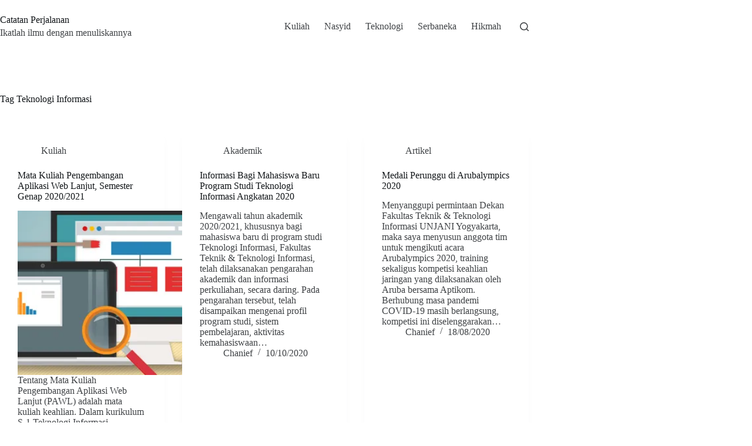

--- FILE ---
content_type: text/html; charset=UTF-8
request_url: https://www.chanief.com/tag/teknologi-informasi/
body_size: 13040
content:
<!doctype html>
<html lang="en-US">
<head>
	
	<meta charset="UTF-8">
	<meta name="viewport" content="width=device-width, initial-scale=1, maximum-scale=5, viewport-fit=cover">
	<link rel="profile" href="https://gmpg.org/xfn/11">

	<title>Teknologi Informasi &#8211; Catatan Perjalanan</title>
<meta name='robots' content='max-image-preview:large' />
<meta name="dlm-version" content="5.1.6"><link rel='dns-prefetch' href='//www.googletagmanager.com' />
<link rel='dns-prefetch' href='//stats.wp.com' />
<link rel='dns-prefetch' href='//v0.wordpress.com' />
<link rel='preconnect' href='//i0.wp.com' />
<link rel='preconnect' href='//c0.wp.com' />
<link rel="alternate" type="application/rss+xml" title="Catatan Perjalanan &raquo; Feed" href="https://www.chanief.com/feed/" />
<link rel="alternate" type="application/rss+xml" title="Catatan Perjalanan &raquo; Comments Feed" href="https://www.chanief.com/comments/feed/" />
<link rel="alternate" type="application/rss+xml" title="Catatan Perjalanan &raquo; Teknologi Informasi Tag Feed" href="https://www.chanief.com/tag/teknologi-informasi/feed/" />
<style id='wp-img-auto-sizes-contain-inline-css'>
img:is([sizes=auto i],[sizes^="auto," i]){contain-intrinsic-size:3000px 1500px}
/*# sourceURL=wp-img-auto-sizes-contain-inline-css */
</style>
<link rel='stylesheet' id='blocksy-dynamic-global-css' href='https://www.chanief.com/wp-content/uploads/blocksy/css/global.css?ver=40087' media='all' />
<link rel='stylesheet' id='wp-block-library-css' href='https://c0.wp.com/c/6.9/wp-includes/css/dist/block-library/style.min.css' media='all' />
<link rel='stylesheet' id='mediaelement-css' href='https://c0.wp.com/c/6.9/wp-includes/js/mediaelement/mediaelementplayer-legacy.min.css' media='all' />
<link rel='stylesheet' id='wp-mediaelement-css' href='https://c0.wp.com/c/6.9/wp-includes/js/mediaelement/wp-mediaelement.min.css' media='all' />
<style id='jetpack-sharing-buttons-style-inline-css'>
.jetpack-sharing-buttons__services-list{display:flex;flex-direction:row;flex-wrap:wrap;gap:0;list-style-type:none;margin:5px;padding:0}.jetpack-sharing-buttons__services-list.has-small-icon-size{font-size:12px}.jetpack-sharing-buttons__services-list.has-normal-icon-size{font-size:16px}.jetpack-sharing-buttons__services-list.has-large-icon-size{font-size:24px}.jetpack-sharing-buttons__services-list.has-huge-icon-size{font-size:36px}@media print{.jetpack-sharing-buttons__services-list{display:none!important}}.editor-styles-wrapper .wp-block-jetpack-sharing-buttons{gap:0;padding-inline-start:0}ul.jetpack-sharing-buttons__services-list.has-background{padding:1.25em 2.375em}
/*# sourceURL=https://www.chanief.com/wp-content/plugins/jetpack/_inc/blocks/sharing-buttons/view.css */
</style>
<style id='global-styles-inline-css'>
:root{--wp--preset--aspect-ratio--square: 1;--wp--preset--aspect-ratio--4-3: 4/3;--wp--preset--aspect-ratio--3-4: 3/4;--wp--preset--aspect-ratio--3-2: 3/2;--wp--preset--aspect-ratio--2-3: 2/3;--wp--preset--aspect-ratio--16-9: 16/9;--wp--preset--aspect-ratio--9-16: 9/16;--wp--preset--color--black: #000000;--wp--preset--color--cyan-bluish-gray: #abb8c3;--wp--preset--color--white: #ffffff;--wp--preset--color--pale-pink: #f78da7;--wp--preset--color--vivid-red: #cf2e2e;--wp--preset--color--luminous-vivid-orange: #ff6900;--wp--preset--color--luminous-vivid-amber: #fcb900;--wp--preset--color--light-green-cyan: #7bdcb5;--wp--preset--color--vivid-green-cyan: #00d084;--wp--preset--color--pale-cyan-blue: #8ed1fc;--wp--preset--color--vivid-cyan-blue: #0693e3;--wp--preset--color--vivid-purple: #9b51e0;--wp--preset--color--palette-color-1: var(--theme-palette-color-1, #a8977b);--wp--preset--color--palette-color-2: var(--theme-palette-color-2, #7f715c);--wp--preset--color--palette-color-3: var(--theme-palette-color-3, #3f4245);--wp--preset--color--palette-color-4: var(--theme-palette-color-4, #111518);--wp--preset--color--palette-color-5: var(--theme-palette-color-5, #eaeaec);--wp--preset--color--palette-color-6: var(--theme-palette-color-6, #f4f4f5);--wp--preset--color--palette-color-7: var(--theme-palette-color-7, #ffffff);--wp--preset--color--palette-color-8: var(--theme-palette-color-8, #ffffff);--wp--preset--gradient--vivid-cyan-blue-to-vivid-purple: linear-gradient(135deg,rgb(6,147,227) 0%,rgb(155,81,224) 100%);--wp--preset--gradient--light-green-cyan-to-vivid-green-cyan: linear-gradient(135deg,rgb(122,220,180) 0%,rgb(0,208,130) 100%);--wp--preset--gradient--luminous-vivid-amber-to-luminous-vivid-orange: linear-gradient(135deg,rgb(252,185,0) 0%,rgb(255,105,0) 100%);--wp--preset--gradient--luminous-vivid-orange-to-vivid-red: linear-gradient(135deg,rgb(255,105,0) 0%,rgb(207,46,46) 100%);--wp--preset--gradient--very-light-gray-to-cyan-bluish-gray: linear-gradient(135deg,rgb(238,238,238) 0%,rgb(169,184,195) 100%);--wp--preset--gradient--cool-to-warm-spectrum: linear-gradient(135deg,rgb(74,234,220) 0%,rgb(151,120,209) 20%,rgb(207,42,186) 40%,rgb(238,44,130) 60%,rgb(251,105,98) 80%,rgb(254,248,76) 100%);--wp--preset--gradient--blush-light-purple: linear-gradient(135deg,rgb(255,206,236) 0%,rgb(152,150,240) 100%);--wp--preset--gradient--blush-bordeaux: linear-gradient(135deg,rgb(254,205,165) 0%,rgb(254,45,45) 50%,rgb(107,0,62) 100%);--wp--preset--gradient--luminous-dusk: linear-gradient(135deg,rgb(255,203,112) 0%,rgb(199,81,192) 50%,rgb(65,88,208) 100%);--wp--preset--gradient--pale-ocean: linear-gradient(135deg,rgb(255,245,203) 0%,rgb(182,227,212) 50%,rgb(51,167,181) 100%);--wp--preset--gradient--electric-grass: linear-gradient(135deg,rgb(202,248,128) 0%,rgb(113,206,126) 100%);--wp--preset--gradient--midnight: linear-gradient(135deg,rgb(2,3,129) 0%,rgb(40,116,252) 100%);--wp--preset--gradient--juicy-peach: linear-gradient(to right, #ffecd2 0%, #fcb69f 100%);--wp--preset--gradient--young-passion: linear-gradient(to right, #ff8177 0%, #ff867a 0%, #ff8c7f 21%, #f99185 52%, #cf556c 78%, #b12a5b 100%);--wp--preset--gradient--true-sunset: linear-gradient(to right, #fa709a 0%, #fee140 100%);--wp--preset--gradient--morpheus-den: linear-gradient(to top, #30cfd0 0%, #330867 100%);--wp--preset--gradient--plum-plate: linear-gradient(135deg, #667eea 0%, #764ba2 100%);--wp--preset--gradient--aqua-splash: linear-gradient(15deg, #13547a 0%, #80d0c7 100%);--wp--preset--gradient--love-kiss: linear-gradient(to top, #ff0844 0%, #ffb199 100%);--wp--preset--gradient--new-retrowave: linear-gradient(to top, #3b41c5 0%, #a981bb 49%, #ffc8a9 100%);--wp--preset--gradient--plum-bath: linear-gradient(to top, #cc208e 0%, #6713d2 100%);--wp--preset--gradient--high-flight: linear-gradient(to right, #0acffe 0%, #495aff 100%);--wp--preset--gradient--teen-party: linear-gradient(-225deg, #FF057C 0%, #8D0B93 50%, #321575 100%);--wp--preset--gradient--fabled-sunset: linear-gradient(-225deg, #231557 0%, #44107A 29%, #FF1361 67%, #FFF800 100%);--wp--preset--gradient--arielle-smile: radial-gradient(circle 248px at center, #16d9e3 0%, #30c7ec 47%, #46aef7 100%);--wp--preset--gradient--itmeo-branding: linear-gradient(180deg, #2af598 0%, #009efd 100%);--wp--preset--gradient--deep-blue: linear-gradient(to right, #6a11cb 0%, #2575fc 100%);--wp--preset--gradient--strong-bliss: linear-gradient(to right, #f78ca0 0%, #f9748f 19%, #fd868c 60%, #fe9a8b 100%);--wp--preset--gradient--sweet-period: linear-gradient(to top, #3f51b1 0%, #5a55ae 13%, #7b5fac 25%, #8f6aae 38%, #a86aa4 50%, #cc6b8e 62%, #f18271 75%, #f3a469 87%, #f7c978 100%);--wp--preset--gradient--purple-division: linear-gradient(to top, #7028e4 0%, #e5b2ca 100%);--wp--preset--gradient--cold-evening: linear-gradient(to top, #0c3483 0%, #a2b6df 100%, #6b8cce 100%, #a2b6df 100%);--wp--preset--gradient--mountain-rock: linear-gradient(to right, #868f96 0%, #596164 100%);--wp--preset--gradient--desert-hump: linear-gradient(to top, #c79081 0%, #dfa579 100%);--wp--preset--gradient--ethernal-constance: linear-gradient(to top, #09203f 0%, #537895 100%);--wp--preset--gradient--happy-memories: linear-gradient(-60deg, #ff5858 0%, #f09819 100%);--wp--preset--gradient--grown-early: linear-gradient(to top, #0ba360 0%, #3cba92 100%);--wp--preset--gradient--morning-salad: linear-gradient(-225deg, #B7F8DB 0%, #50A7C2 100%);--wp--preset--gradient--night-call: linear-gradient(-225deg, #AC32E4 0%, #7918F2 48%, #4801FF 100%);--wp--preset--gradient--mind-crawl: linear-gradient(-225deg, #473B7B 0%, #3584A7 51%, #30D2BE 100%);--wp--preset--gradient--angel-care: linear-gradient(-225deg, #FFE29F 0%, #FFA99F 48%, #FF719A 100%);--wp--preset--gradient--juicy-cake: linear-gradient(to top, #e14fad 0%, #f9d423 100%);--wp--preset--gradient--rich-metal: linear-gradient(to right, #d7d2cc 0%, #304352 100%);--wp--preset--gradient--mole-hall: linear-gradient(-20deg, #616161 0%, #9bc5c3 100%);--wp--preset--gradient--cloudy-knoxville: linear-gradient(120deg, #fdfbfb 0%, #ebedee 100%);--wp--preset--gradient--soft-grass: linear-gradient(to top, #c1dfc4 0%, #deecdd 100%);--wp--preset--gradient--saint-petersburg: linear-gradient(135deg, #f5f7fa 0%, #c3cfe2 100%);--wp--preset--gradient--everlasting-sky: linear-gradient(135deg, #fdfcfb 0%, #e2d1c3 100%);--wp--preset--gradient--kind-steel: linear-gradient(-20deg, #e9defa 0%, #fbfcdb 100%);--wp--preset--gradient--over-sun: linear-gradient(60deg, #abecd6 0%, #fbed96 100%);--wp--preset--gradient--premium-white: linear-gradient(to top, #d5d4d0 0%, #d5d4d0 1%, #eeeeec 31%, #efeeec 75%, #e9e9e7 100%);--wp--preset--gradient--clean-mirror: linear-gradient(45deg, #93a5cf 0%, #e4efe9 100%);--wp--preset--gradient--wild-apple: linear-gradient(to top, #d299c2 0%, #fef9d7 100%);--wp--preset--gradient--snow-again: linear-gradient(to top, #e6e9f0 0%, #eef1f5 100%);--wp--preset--gradient--confident-cloud: linear-gradient(to top, #dad4ec 0%, #dad4ec 1%, #f3e7e9 100%);--wp--preset--gradient--glass-water: linear-gradient(to top, #dfe9f3 0%, white 100%);--wp--preset--gradient--perfect-white: linear-gradient(-225deg, #E3FDF5 0%, #FFE6FA 100%);--wp--preset--font-size--small: 13px;--wp--preset--font-size--medium: 20px;--wp--preset--font-size--large: clamp(22px, 1.375rem + ((1vw - 3.2px) * 0.625), 30px);--wp--preset--font-size--x-large: clamp(30px, 1.875rem + ((1vw - 3.2px) * 1.563), 50px);--wp--preset--font-size--xx-large: clamp(45px, 2.813rem + ((1vw - 3.2px) * 2.734), 80px);--wp--preset--spacing--20: 0.44rem;--wp--preset--spacing--30: 0.67rem;--wp--preset--spacing--40: 1rem;--wp--preset--spacing--50: 1.5rem;--wp--preset--spacing--60: 2.25rem;--wp--preset--spacing--70: 3.38rem;--wp--preset--spacing--80: 5.06rem;--wp--preset--shadow--natural: 6px 6px 9px rgba(0, 0, 0, 0.2);--wp--preset--shadow--deep: 12px 12px 50px rgba(0, 0, 0, 0.4);--wp--preset--shadow--sharp: 6px 6px 0px rgba(0, 0, 0, 0.2);--wp--preset--shadow--outlined: 6px 6px 0px -3px rgb(255, 255, 255), 6px 6px rgb(0, 0, 0);--wp--preset--shadow--crisp: 6px 6px 0px rgb(0, 0, 0);}:root { --wp--style--global--content-size: var(--theme-block-max-width);--wp--style--global--wide-size: var(--theme-block-wide-max-width); }:where(body) { margin: 0; }.wp-site-blocks > .alignleft { float: left; margin-right: 2em; }.wp-site-blocks > .alignright { float: right; margin-left: 2em; }.wp-site-blocks > .aligncenter { justify-content: center; margin-left: auto; margin-right: auto; }:where(.wp-site-blocks) > * { margin-block-start: var(--theme-content-spacing); margin-block-end: 0; }:where(.wp-site-blocks) > :first-child { margin-block-start: 0; }:where(.wp-site-blocks) > :last-child { margin-block-end: 0; }:root { --wp--style--block-gap: var(--theme-content-spacing); }:root :where(.is-layout-flow) > :first-child{margin-block-start: 0;}:root :where(.is-layout-flow) > :last-child{margin-block-end: 0;}:root :where(.is-layout-flow) > *{margin-block-start: var(--theme-content-spacing);margin-block-end: 0;}:root :where(.is-layout-constrained) > :first-child{margin-block-start: 0;}:root :where(.is-layout-constrained) > :last-child{margin-block-end: 0;}:root :where(.is-layout-constrained) > *{margin-block-start: var(--theme-content-spacing);margin-block-end: 0;}:root :where(.is-layout-flex){gap: var(--theme-content-spacing);}:root :where(.is-layout-grid){gap: var(--theme-content-spacing);}.is-layout-flow > .alignleft{float: left;margin-inline-start: 0;margin-inline-end: 2em;}.is-layout-flow > .alignright{float: right;margin-inline-start: 2em;margin-inline-end: 0;}.is-layout-flow > .aligncenter{margin-left: auto !important;margin-right: auto !important;}.is-layout-constrained > .alignleft{float: left;margin-inline-start: 0;margin-inline-end: 2em;}.is-layout-constrained > .alignright{float: right;margin-inline-start: 2em;margin-inline-end: 0;}.is-layout-constrained > .aligncenter{margin-left: auto !important;margin-right: auto !important;}.is-layout-constrained > :where(:not(.alignleft):not(.alignright):not(.alignfull)){max-width: var(--wp--style--global--content-size);margin-left: auto !important;margin-right: auto !important;}.is-layout-constrained > .alignwide{max-width: var(--wp--style--global--wide-size);}body .is-layout-flex{display: flex;}.is-layout-flex{flex-wrap: wrap;align-items: center;}.is-layout-flex > :is(*, div){margin: 0;}body .is-layout-grid{display: grid;}.is-layout-grid > :is(*, div){margin: 0;}body{padding-top: 0px;padding-right: 0px;padding-bottom: 0px;padding-left: 0px;}:root :where(.wp-element-button, .wp-block-button__link){font-style: inherit;font-weight: inherit;letter-spacing: inherit;text-transform: inherit;}.has-black-color{color: var(--wp--preset--color--black) !important;}.has-cyan-bluish-gray-color{color: var(--wp--preset--color--cyan-bluish-gray) !important;}.has-white-color{color: var(--wp--preset--color--white) !important;}.has-pale-pink-color{color: var(--wp--preset--color--pale-pink) !important;}.has-vivid-red-color{color: var(--wp--preset--color--vivid-red) !important;}.has-luminous-vivid-orange-color{color: var(--wp--preset--color--luminous-vivid-orange) !important;}.has-luminous-vivid-amber-color{color: var(--wp--preset--color--luminous-vivid-amber) !important;}.has-light-green-cyan-color{color: var(--wp--preset--color--light-green-cyan) !important;}.has-vivid-green-cyan-color{color: var(--wp--preset--color--vivid-green-cyan) !important;}.has-pale-cyan-blue-color{color: var(--wp--preset--color--pale-cyan-blue) !important;}.has-vivid-cyan-blue-color{color: var(--wp--preset--color--vivid-cyan-blue) !important;}.has-vivid-purple-color{color: var(--wp--preset--color--vivid-purple) !important;}.has-palette-color-1-color{color: var(--wp--preset--color--palette-color-1) !important;}.has-palette-color-2-color{color: var(--wp--preset--color--palette-color-2) !important;}.has-palette-color-3-color{color: var(--wp--preset--color--palette-color-3) !important;}.has-palette-color-4-color{color: var(--wp--preset--color--palette-color-4) !important;}.has-palette-color-5-color{color: var(--wp--preset--color--palette-color-5) !important;}.has-palette-color-6-color{color: var(--wp--preset--color--palette-color-6) !important;}.has-palette-color-7-color{color: var(--wp--preset--color--palette-color-7) !important;}.has-palette-color-8-color{color: var(--wp--preset--color--palette-color-8) !important;}.has-black-background-color{background-color: var(--wp--preset--color--black) !important;}.has-cyan-bluish-gray-background-color{background-color: var(--wp--preset--color--cyan-bluish-gray) !important;}.has-white-background-color{background-color: var(--wp--preset--color--white) !important;}.has-pale-pink-background-color{background-color: var(--wp--preset--color--pale-pink) !important;}.has-vivid-red-background-color{background-color: var(--wp--preset--color--vivid-red) !important;}.has-luminous-vivid-orange-background-color{background-color: var(--wp--preset--color--luminous-vivid-orange) !important;}.has-luminous-vivid-amber-background-color{background-color: var(--wp--preset--color--luminous-vivid-amber) !important;}.has-light-green-cyan-background-color{background-color: var(--wp--preset--color--light-green-cyan) !important;}.has-vivid-green-cyan-background-color{background-color: var(--wp--preset--color--vivid-green-cyan) !important;}.has-pale-cyan-blue-background-color{background-color: var(--wp--preset--color--pale-cyan-blue) !important;}.has-vivid-cyan-blue-background-color{background-color: var(--wp--preset--color--vivid-cyan-blue) !important;}.has-vivid-purple-background-color{background-color: var(--wp--preset--color--vivid-purple) !important;}.has-palette-color-1-background-color{background-color: var(--wp--preset--color--palette-color-1) !important;}.has-palette-color-2-background-color{background-color: var(--wp--preset--color--palette-color-2) !important;}.has-palette-color-3-background-color{background-color: var(--wp--preset--color--palette-color-3) !important;}.has-palette-color-4-background-color{background-color: var(--wp--preset--color--palette-color-4) !important;}.has-palette-color-5-background-color{background-color: var(--wp--preset--color--palette-color-5) !important;}.has-palette-color-6-background-color{background-color: var(--wp--preset--color--palette-color-6) !important;}.has-palette-color-7-background-color{background-color: var(--wp--preset--color--palette-color-7) !important;}.has-palette-color-8-background-color{background-color: var(--wp--preset--color--palette-color-8) !important;}.has-black-border-color{border-color: var(--wp--preset--color--black) !important;}.has-cyan-bluish-gray-border-color{border-color: var(--wp--preset--color--cyan-bluish-gray) !important;}.has-white-border-color{border-color: var(--wp--preset--color--white) !important;}.has-pale-pink-border-color{border-color: var(--wp--preset--color--pale-pink) !important;}.has-vivid-red-border-color{border-color: var(--wp--preset--color--vivid-red) !important;}.has-luminous-vivid-orange-border-color{border-color: var(--wp--preset--color--luminous-vivid-orange) !important;}.has-luminous-vivid-amber-border-color{border-color: var(--wp--preset--color--luminous-vivid-amber) !important;}.has-light-green-cyan-border-color{border-color: var(--wp--preset--color--light-green-cyan) !important;}.has-vivid-green-cyan-border-color{border-color: var(--wp--preset--color--vivid-green-cyan) !important;}.has-pale-cyan-blue-border-color{border-color: var(--wp--preset--color--pale-cyan-blue) !important;}.has-vivid-cyan-blue-border-color{border-color: var(--wp--preset--color--vivid-cyan-blue) !important;}.has-vivid-purple-border-color{border-color: var(--wp--preset--color--vivid-purple) !important;}.has-palette-color-1-border-color{border-color: var(--wp--preset--color--palette-color-1) !important;}.has-palette-color-2-border-color{border-color: var(--wp--preset--color--palette-color-2) !important;}.has-palette-color-3-border-color{border-color: var(--wp--preset--color--palette-color-3) !important;}.has-palette-color-4-border-color{border-color: var(--wp--preset--color--palette-color-4) !important;}.has-palette-color-5-border-color{border-color: var(--wp--preset--color--palette-color-5) !important;}.has-palette-color-6-border-color{border-color: var(--wp--preset--color--palette-color-6) !important;}.has-palette-color-7-border-color{border-color: var(--wp--preset--color--palette-color-7) !important;}.has-palette-color-8-border-color{border-color: var(--wp--preset--color--palette-color-8) !important;}.has-vivid-cyan-blue-to-vivid-purple-gradient-background{background: var(--wp--preset--gradient--vivid-cyan-blue-to-vivid-purple) !important;}.has-light-green-cyan-to-vivid-green-cyan-gradient-background{background: var(--wp--preset--gradient--light-green-cyan-to-vivid-green-cyan) !important;}.has-luminous-vivid-amber-to-luminous-vivid-orange-gradient-background{background: var(--wp--preset--gradient--luminous-vivid-amber-to-luminous-vivid-orange) !important;}.has-luminous-vivid-orange-to-vivid-red-gradient-background{background: var(--wp--preset--gradient--luminous-vivid-orange-to-vivid-red) !important;}.has-very-light-gray-to-cyan-bluish-gray-gradient-background{background: var(--wp--preset--gradient--very-light-gray-to-cyan-bluish-gray) !important;}.has-cool-to-warm-spectrum-gradient-background{background: var(--wp--preset--gradient--cool-to-warm-spectrum) !important;}.has-blush-light-purple-gradient-background{background: var(--wp--preset--gradient--blush-light-purple) !important;}.has-blush-bordeaux-gradient-background{background: var(--wp--preset--gradient--blush-bordeaux) !important;}.has-luminous-dusk-gradient-background{background: var(--wp--preset--gradient--luminous-dusk) !important;}.has-pale-ocean-gradient-background{background: var(--wp--preset--gradient--pale-ocean) !important;}.has-electric-grass-gradient-background{background: var(--wp--preset--gradient--electric-grass) !important;}.has-midnight-gradient-background{background: var(--wp--preset--gradient--midnight) !important;}.has-juicy-peach-gradient-background{background: var(--wp--preset--gradient--juicy-peach) !important;}.has-young-passion-gradient-background{background: var(--wp--preset--gradient--young-passion) !important;}.has-true-sunset-gradient-background{background: var(--wp--preset--gradient--true-sunset) !important;}.has-morpheus-den-gradient-background{background: var(--wp--preset--gradient--morpheus-den) !important;}.has-plum-plate-gradient-background{background: var(--wp--preset--gradient--plum-plate) !important;}.has-aqua-splash-gradient-background{background: var(--wp--preset--gradient--aqua-splash) !important;}.has-love-kiss-gradient-background{background: var(--wp--preset--gradient--love-kiss) !important;}.has-new-retrowave-gradient-background{background: var(--wp--preset--gradient--new-retrowave) !important;}.has-plum-bath-gradient-background{background: var(--wp--preset--gradient--plum-bath) !important;}.has-high-flight-gradient-background{background: var(--wp--preset--gradient--high-flight) !important;}.has-teen-party-gradient-background{background: var(--wp--preset--gradient--teen-party) !important;}.has-fabled-sunset-gradient-background{background: var(--wp--preset--gradient--fabled-sunset) !important;}.has-arielle-smile-gradient-background{background: var(--wp--preset--gradient--arielle-smile) !important;}.has-itmeo-branding-gradient-background{background: var(--wp--preset--gradient--itmeo-branding) !important;}.has-deep-blue-gradient-background{background: var(--wp--preset--gradient--deep-blue) !important;}.has-strong-bliss-gradient-background{background: var(--wp--preset--gradient--strong-bliss) !important;}.has-sweet-period-gradient-background{background: var(--wp--preset--gradient--sweet-period) !important;}.has-purple-division-gradient-background{background: var(--wp--preset--gradient--purple-division) !important;}.has-cold-evening-gradient-background{background: var(--wp--preset--gradient--cold-evening) !important;}.has-mountain-rock-gradient-background{background: var(--wp--preset--gradient--mountain-rock) !important;}.has-desert-hump-gradient-background{background: var(--wp--preset--gradient--desert-hump) !important;}.has-ethernal-constance-gradient-background{background: var(--wp--preset--gradient--ethernal-constance) !important;}.has-happy-memories-gradient-background{background: var(--wp--preset--gradient--happy-memories) !important;}.has-grown-early-gradient-background{background: var(--wp--preset--gradient--grown-early) !important;}.has-morning-salad-gradient-background{background: var(--wp--preset--gradient--morning-salad) !important;}.has-night-call-gradient-background{background: var(--wp--preset--gradient--night-call) !important;}.has-mind-crawl-gradient-background{background: var(--wp--preset--gradient--mind-crawl) !important;}.has-angel-care-gradient-background{background: var(--wp--preset--gradient--angel-care) !important;}.has-juicy-cake-gradient-background{background: var(--wp--preset--gradient--juicy-cake) !important;}.has-rich-metal-gradient-background{background: var(--wp--preset--gradient--rich-metal) !important;}.has-mole-hall-gradient-background{background: var(--wp--preset--gradient--mole-hall) !important;}.has-cloudy-knoxville-gradient-background{background: var(--wp--preset--gradient--cloudy-knoxville) !important;}.has-soft-grass-gradient-background{background: var(--wp--preset--gradient--soft-grass) !important;}.has-saint-petersburg-gradient-background{background: var(--wp--preset--gradient--saint-petersburg) !important;}.has-everlasting-sky-gradient-background{background: var(--wp--preset--gradient--everlasting-sky) !important;}.has-kind-steel-gradient-background{background: var(--wp--preset--gradient--kind-steel) !important;}.has-over-sun-gradient-background{background: var(--wp--preset--gradient--over-sun) !important;}.has-premium-white-gradient-background{background: var(--wp--preset--gradient--premium-white) !important;}.has-clean-mirror-gradient-background{background: var(--wp--preset--gradient--clean-mirror) !important;}.has-wild-apple-gradient-background{background: var(--wp--preset--gradient--wild-apple) !important;}.has-snow-again-gradient-background{background: var(--wp--preset--gradient--snow-again) !important;}.has-confident-cloud-gradient-background{background: var(--wp--preset--gradient--confident-cloud) !important;}.has-glass-water-gradient-background{background: var(--wp--preset--gradient--glass-water) !important;}.has-perfect-white-gradient-background{background: var(--wp--preset--gradient--perfect-white) !important;}.has-small-font-size{font-size: var(--wp--preset--font-size--small) !important;}.has-medium-font-size{font-size: var(--wp--preset--font-size--medium) !important;}.has-large-font-size{font-size: var(--wp--preset--font-size--large) !important;}.has-x-large-font-size{font-size: var(--wp--preset--font-size--x-large) !important;}.has-xx-large-font-size{font-size: var(--wp--preset--font-size--xx-large) !important;}
:root :where(.wp-block-pullquote){font-size: clamp(0.984em, 0.984rem + ((1vw - 0.2em) * 0.645), 1.5em);line-height: 1.6;}
/*# sourceURL=global-styles-inline-css */
</style>
<link rel='stylesheet' id='ct-main-styles-css' href='https://www.chanief.com/wp-content/themes/blocksy/static/bundle/main.min.css?ver=2.1.23' media='all' />
<link rel='stylesheet' id='ct-page-title-styles-css' href='https://www.chanief.com/wp-content/themes/blocksy/static/bundle/page-title.min.css?ver=2.1.23' media='all' />
<script src="https://c0.wp.com/c/6.9/wp-includes/js/jquery/jquery.min.js" id="jquery-core-js"></script>
<script src="https://c0.wp.com/c/6.9/wp-includes/js/jquery/jquery-migrate.min.js" id="jquery-migrate-js"></script>

<!-- Google tag (gtag.js) snippet added by Site Kit -->
<!-- Google Analytics snippet added by Site Kit -->
<script src="https://www.googletagmanager.com/gtag/js?id=GT-KV59893G" id="google_gtagjs-js" async></script>
<script id="google_gtagjs-js-after">
window.dataLayer = window.dataLayer || [];function gtag(){dataLayer.push(arguments);}
gtag("set","linker",{"domains":["www.chanief.com"]});
gtag("js", new Date());
gtag("set", "developer_id.dZTNiMT", true);
gtag("config", "GT-KV59893G");
 window._googlesitekit = window._googlesitekit || {}; window._googlesitekit.throttledEvents = []; window._googlesitekit.gtagEvent = (name, data) => { var key = JSON.stringify( { name, data } ); if ( !! window._googlesitekit.throttledEvents[ key ] ) { return; } window._googlesitekit.throttledEvents[ key ] = true; setTimeout( () => { delete window._googlesitekit.throttledEvents[ key ]; }, 5 ); gtag( "event", name, { ...data, event_source: "site-kit" } ); }; 
//# sourceURL=google_gtagjs-js-after
</script>
<link rel="https://api.w.org/" href="https://www.chanief.com/wp-json/" /><link rel="alternate" title="JSON" type="application/json" href="https://www.chanief.com/wp-json/wp/v2/tags/103" /><link rel="EditURI" type="application/rsd+xml" title="RSD" href="https://www.chanief.com/xmlrpc.php?rsd" />
<meta name="generator" content="WordPress 6.9" />
<meta name="generator" content="Site Kit by Google 1.168.0" />	<style>img#wpstats{display:none}</style>
		<noscript><link rel='stylesheet' href='https://www.chanief.com/wp-content/themes/blocksy/static/bundle/no-scripts.min.css' type='text/css'></noscript>

<!-- Jetpack Open Graph Tags -->
<meta property="og:type" content="website" />
<meta property="og:title" content="Teknologi Informasi &#8211; Catatan Perjalanan" />
<meta property="og:url" content="https://www.chanief.com/tag/teknologi-informasi/" />
<meta property="og:site_name" content="Catatan Perjalanan" />
<meta property="og:image" content="https://i0.wp.com/www.chanief.com/wp-content/uploads/2019/10/cropped-icons8-copyright-80.png?fit=512%2C512&#038;ssl=1" />
<meta property="og:image:width" content="512" />
<meta property="og:image:height" content="512" />
<meta property="og:image:alt" content="" />
<meta property="og:locale" content="en_US" />

<!-- End Jetpack Open Graph Tags -->
<link rel="icon" href="https://i0.wp.com/www.chanief.com/wp-content/uploads/2019/10/cropped-icons8-copyright-80.png?fit=32%2C32&#038;ssl=1" sizes="32x32" />
<link rel="icon" href="https://i0.wp.com/www.chanief.com/wp-content/uploads/2019/10/cropped-icons8-copyright-80.png?fit=192%2C192&#038;ssl=1" sizes="192x192" />
<link rel="apple-touch-icon" href="https://i0.wp.com/www.chanief.com/wp-content/uploads/2019/10/cropped-icons8-copyright-80.png?fit=180%2C180&#038;ssl=1" />
<meta name="msapplication-TileImage" content="https://i0.wp.com/www.chanief.com/wp-content/uploads/2019/10/cropped-icons8-copyright-80.png?fit=270%2C270&#038;ssl=1" />
	</head>


<body class="archive tag tag-teknologi-informasi tag-103 wp-embed-responsive wp-theme-blocksy" data-link="type-2" data-prefix="categories" data-header="type-1" data-footer="type-1">

<a class="skip-link screen-reader-text" href="#main">Skip to content</a><div class="ct-drawer-canvas" data-location="start">
		<div id="search-modal" class="ct-panel" data-behaviour="modal" role="dialog" aria-label="Search modal" inert>
			<div class="ct-panel-actions">
				<button class="ct-toggle-close" data-type="type-1" aria-label="Close search modal">
					<svg class="ct-icon" width="12" height="12" viewBox="0 0 15 15"><path d="M1 15a1 1 0 01-.71-.29 1 1 0 010-1.41l5.8-5.8-5.8-5.8A1 1 0 011.7.29l5.8 5.8 5.8-5.8a1 1 0 011.41 1.41l-5.8 5.8 5.8 5.8a1 1 0 01-1.41 1.41l-5.8-5.8-5.8 5.8A1 1 0 011 15z"/></svg>				</button>
			</div>

			<div class="ct-panel-content">
				

<form role="search" method="get" class="ct-search-form"  action="https://www.chanief.com/" aria-haspopup="listbox" data-live-results="thumbs">

	<input 
		type="search" class="modal-field"		placeholder="Search"
		value=""
		name="s"
		autocomplete="off"
		title="Search for..."
		aria-label="Search for..."
			>

	<div class="ct-search-form-controls">
		
		<button type="submit" class="wp-element-button" data-button="icon" aria-label="Search button">
			<svg class="ct-icon ct-search-button-content" aria-hidden="true" width="15" height="15" viewBox="0 0 15 15"><path d="M14.8,13.7L12,11c0.9-1.2,1.5-2.6,1.5-4.2c0-3.7-3-6.8-6.8-6.8S0,3,0,6.8s3,6.8,6.8,6.8c1.6,0,3.1-0.6,4.2-1.5l2.8,2.8c0.1,0.1,0.3,0.2,0.5,0.2s0.4-0.1,0.5-0.2C15.1,14.5,15.1,14,14.8,13.7z M1.5,6.8c0-2.9,2.4-5.2,5.2-5.2S12,3.9,12,6.8S9.6,12,6.8,12S1.5,9.6,1.5,6.8z"/></svg>
			<span class="ct-ajax-loader">
				<svg viewBox="0 0 24 24">
					<circle cx="12" cy="12" r="10" opacity="0.2" fill="none" stroke="currentColor" stroke-miterlimit="10" stroke-width="2"/>

					<path d="m12,2c5.52,0,10,4.48,10,10" fill="none" stroke="currentColor" stroke-linecap="round" stroke-miterlimit="10" stroke-width="2">
						<animateTransform
							attributeName="transform"
							attributeType="XML"
							type="rotate"
							dur="0.6s"
							from="0 12 12"
							to="360 12 12"
							repeatCount="indefinite"
						/>
					</path>
				</svg>
			</span>
		</button>

		
					<input type="hidden" name="ct_post_type" value="post:page">
		
		

		<input type="hidden" value="9543fba8b5" class="ct-live-results-nonce">	</div>

			<div class="screen-reader-text" aria-live="polite" role="status">
			No results		</div>
	
</form>


			</div>
		</div>

		<div id="offcanvas" class="ct-panel ct-header" data-behaviour="right-side" role="dialog" aria-label="Offcanvas modal" inert=""><div class="ct-panel-inner">
		<div class="ct-panel-actions">
			
			<button class="ct-toggle-close" data-type="type-1" aria-label="Close drawer">
				<svg class="ct-icon" width="12" height="12" viewBox="0 0 15 15"><path d="M1 15a1 1 0 01-.71-.29 1 1 0 010-1.41l5.8-5.8-5.8-5.8A1 1 0 011.7.29l5.8 5.8 5.8-5.8a1 1 0 011.41 1.41l-5.8 5.8 5.8 5.8a1 1 0 01-1.41 1.41l-5.8-5.8-5.8 5.8A1 1 0 011 15z"/></svg>
			</button>
		</div>
		<div class="ct-panel-content" data-device="desktop"><div class="ct-panel-content-inner"></div></div><div class="ct-panel-content" data-device="mobile"><div class="ct-panel-content-inner">
<nav
	class="mobile-menu menu-container"
	data-id="mobile-menu" data-interaction="click" data-toggle-type="type-1" data-submenu-dots="yes"	aria-label="Content">

	<ul id="menu-content-1" class=""><li class="menu-item menu-item-type-taxonomy menu-item-object-category menu-item-119"><a href="https://www.chanief.com/topik/kuliah/" title="Materi kuliah" class="ct-menu-link">Kuliah</a></li>
<li class="menu-item menu-item-type-taxonomy menu-item-object-category menu-item-120"><a href="https://www.chanief.com/topik/nasyid/" class="ct-menu-link">Nasyid</a></li>
<li class="menu-item menu-item-type-taxonomy menu-item-object-category menu-item-121"><a href="https://www.chanief.com/topik/teknologi/" class="ct-menu-link">Teknologi</a></li>
<li class="menu-item menu-item-type-taxonomy menu-item-object-category menu-item-122"><a href="https://www.chanief.com/topik/serbaneka/" title="Artikel kapita selekta" class="ct-menu-link">Serbaneka</a></li>
<li class="menu-item menu-item-type-taxonomy menu-item-object-category menu-item-123"><a href="https://www.chanief.com/topik/hikmah/" title="Untaian hikmah" class="ct-menu-link">Hikmah</a></li>
</ul></nav>

</div></div></div></div></div>
<div id="main-container">
	<header id="header" class="ct-header" data-id="type-1" itemscope="" itemtype="https://schema.org/WPHeader"><div data-device="desktop"><div data-row="middle" data-column-set="2"><div class="ct-container"><div data-column="start" data-placements="1"><div data-items="primary">
<div	class="site-branding"
	data-id="logo"		itemscope="itemscope" itemtype="https://schema.org/Organization">

	
			<div class="site-title-container">
			<span class="site-title " itemprop="name"><a href="https://www.chanief.com/" rel="home" itemprop="url">Catatan Perjalanan</a></span>			<p class="site-description " itemprop="description">Ikatlah ilmu dengan menuliskannya</p>		</div>
	  </div>

</div></div><div data-column="end" data-placements="1"><div data-items="primary">
<nav
	id="header-menu-1"
	class="header-menu-1 menu-container"
	data-id="menu" data-interaction="hover"	data-menu="type-2:default"
	data-dropdown="type-1:simple"		data-responsive="no"	itemscope="" itemtype="https://schema.org/SiteNavigationElement"	aria-label="Content">

	<ul id="menu-content" class="menu"><li id="menu-item-119" class="menu-item menu-item-type-taxonomy menu-item-object-category menu-item-119"><a href="https://www.chanief.com/topik/kuliah/" title="Materi kuliah" class="ct-menu-link">Kuliah</a></li>
<li id="menu-item-120" class="menu-item menu-item-type-taxonomy menu-item-object-category menu-item-120"><a href="https://www.chanief.com/topik/nasyid/" class="ct-menu-link">Nasyid</a></li>
<li id="menu-item-121" class="menu-item menu-item-type-taxonomy menu-item-object-category menu-item-121"><a href="https://www.chanief.com/topik/teknologi/" class="ct-menu-link">Teknologi</a></li>
<li id="menu-item-122" class="menu-item menu-item-type-taxonomy menu-item-object-category menu-item-122"><a href="https://www.chanief.com/topik/serbaneka/" title="Artikel kapita selekta" class="ct-menu-link">Serbaneka</a></li>
<li id="menu-item-123" class="menu-item menu-item-type-taxonomy menu-item-object-category menu-item-123"><a href="https://www.chanief.com/topik/hikmah/" title="Untaian hikmah" class="ct-menu-link">Hikmah</a></li>
</ul></nav>


<button
	class="ct-header-search ct-toggle "
	data-toggle-panel="#search-modal"
	aria-controls="search-modal"
	aria-label="Search"
	data-label="left"
	data-id="search">

	<span class="ct-label ct-hidden-sm ct-hidden-md ct-hidden-lg" aria-hidden="true">Search</span>

	<svg class="ct-icon" aria-hidden="true" width="15" height="15" viewBox="0 0 15 15"><path d="M14.8,13.7L12,11c0.9-1.2,1.5-2.6,1.5-4.2c0-3.7-3-6.8-6.8-6.8S0,3,0,6.8s3,6.8,6.8,6.8c1.6,0,3.1-0.6,4.2-1.5l2.8,2.8c0.1,0.1,0.3,0.2,0.5,0.2s0.4-0.1,0.5-0.2C15.1,14.5,15.1,14,14.8,13.7z M1.5,6.8c0-2.9,2.4-5.2,5.2-5.2S12,3.9,12,6.8S9.6,12,6.8,12S1.5,9.6,1.5,6.8z"/></svg></button>
</div></div></div></div></div><div data-device="mobile"><div data-row="middle" data-column-set="2"><div class="ct-container"><div data-column="start" data-placements="1"><div data-items="primary">
<div	class="site-branding"
	data-id="logo"		>

	
			<div class="site-title-container">
			<span class="site-title "><a href="https://www.chanief.com/" rel="home" >Catatan Perjalanan</a></span>			<p class="site-description ">Ikatlah ilmu dengan menuliskannya</p>		</div>
	  </div>

</div></div><div data-column="end" data-placements="1"><div data-items="primary">
<button
	class="ct-header-trigger ct-toggle "
	data-toggle-panel="#offcanvas"
	aria-controls="offcanvas"
	data-design="simple"
	data-label="right"
	aria-label="Menu"
	data-id="trigger">

	<span class="ct-label ct-hidden-sm ct-hidden-md ct-hidden-lg" aria-hidden="true">Menu</span>

	<svg class="ct-icon" width="18" height="14" viewBox="0 0 18 14" data-type="type-1" aria-hidden="true">
		<rect y="0.00" width="18" height="1.7" rx="1"/>
		<rect y="6.15" width="18" height="1.7" rx="1"/>
		<rect y="12.3" width="18" height="1.7" rx="1"/>
	</svg></button>
</div></div></div></div></div></header>
	<main id="main" class="site-main hfeed" itemscope="itemscope" itemtype="https://schema.org/CreativeWork">

		
<div class="ct-container"  data-vertical-spacing="top:bottom">
	<section >
		
<div class="hero-section is-width-constrained" data-type="type-1">
			<header class="entry-header">
			<h1 class="page-title" itemprop="headline"><span class="ct-title-label">Tag</span> Teknologi Informasi</h1>		</header>
	</div><div class="entries" data-archive="default" data-layout="grid" data-cards="boxed"><article class="entry-card card-content post-1538 post type-post status-publish format-standard has-post-thumbnail hentry category-kuliah tag-pengembangan-aplikasi-web-lanjut tag-teknologi-informasi" data-reveal="bottom:no"><ul class="entry-meta" data-type="simple:slash" data-id="defaul" ><li class="meta-categories" data-type="simple"><a href="https://www.chanief.com/topik/kuliah/" rel="tag" class="ct-term-8">Kuliah</a></li></ul><h2 class="entry-title"><a href="https://www.chanief.com/kuliah/mata-kuliah-pengembangan-aplikasi-web-lanjut-semester-genap-2020-2021/" rel="bookmark">Mata Kuliah Pengembangan Aplikasi Web Lanjut, Semester Genap 2020/2021</a></h2><a class="ct-media-container boundless-image" href="https://www.chanief.com/kuliah/mata-kuliah-pengembangan-aplikasi-web-lanjut-semester-genap-2020-2021/" aria-label="Mata Kuliah Pengembangan Aplikasi Web Lanjut, Semester Genap 2020/2021"><img width="750" height="250" src="https://i0.wp.com/www.chanief.com/wp-content/uploads/2018/12/chanief-stmikayani-web-design.jpg?fit=750%2C250&amp;ssl=1" class="attachment-medium_large size-medium_large wp-post-image" alt="" loading="lazy" decoding="async" srcset="https://i0.wp.com/www.chanief.com/wp-content/uploads/2018/12/chanief-stmikayani-web-design.jpg?w=750&amp;ssl=1 750w, https://i0.wp.com/www.chanief.com/wp-content/uploads/2018/12/chanief-stmikayani-web-design.jpg?resize=300%2C100&amp;ssl=1 300w" sizes="auto, (max-width: 750px) 100vw, 750px" itemprop="image" style="aspect-ratio: 4/3;" /></a><div class="entry-excerpt"><p>Tentang Mata Kuliah Pengembangan Aplikasi Web Lanjut (PAWL) adalah mata kuliah keahlian. Dalam kurikulum S-1 Teknologi Informasi, Universitas Jenderal A. Yani, PAWL ditempatkan pada semester 4, dengan kredit sebanyak 4 SKS. Jumlah total pertemuan yang direncanakan adalah 24-28 pertemuan. Di…</p>
</div><ul class="entry-meta" data-type="simple:slash" data-id="48de15" ><li class="meta-author" itemprop="author" itemscope="" itemtype="https://schema.org/Person"><a class="ct-meta-element-author" href="https://www.chanief.com/author/chanief/" title="Posts by Chanief" rel="author" itemprop="url"><span itemprop="name">Chanief</span></a></li><li class="meta-date" itemprop="datePublished"><time class="ct-meta-element-date" datetime="2021-05-04T08:38:00+07:00">04/05/2021</time></li></ul></article><article class="entry-card card-content post-1349 post type-post status-publish format-standard hentry category-akademik tag-mahasiswa-baru tag-teknologi-informasi" data-reveal="bottom:no"><ul class="entry-meta" data-type="simple:slash" data-id="defaul" ><li class="meta-categories" data-type="simple"><a href="https://www.chanief.com/topik/akademik/" rel="tag" class="ct-term-197">Akademik</a></li></ul><h2 class="entry-title"><a href="https://www.chanief.com/akademik/informasi-maba-prodi-ti-2020/" rel="bookmark">Informasi Bagi Mahasiswa Baru Program Studi Teknologi Informasi Angkatan 2020</a></h2><div class="entry-excerpt"><p>Mengawali tahun akademik 2020/2021, khususnya bagi mahasiswa baru di program studi Teknologi Informasi, Fakultas Teknik &amp; Teknologi Informasi, telah dilaksanakan pengarahan akademik dan informasi perkuliahan, secara daring. Pada pengarahan tersebut, telah disampaikan mengenai profil program studi, sistem pembelajaran, aktivitas kemahasiswaan…</p>
</div><ul class="entry-meta" data-type="simple:slash" data-id="0a1502" ><li class="meta-author" itemprop="author" itemscope="" itemtype="https://schema.org/Person"><a class="ct-meta-element-author" href="https://www.chanief.com/author/chanief/" title="Posts by Chanief" rel="author" itemprop="url"><span itemprop="name">Chanief</span></a></li><li class="meta-date" itemprop="datePublished"><time class="ct-meta-element-date" datetime="2020-10-10T10:00:00+07:00">10/10/2020</time></li></ul></article><article class="entry-card card-content post-1324 post type-post status-publish format-standard hentry category-artikel tag-arubalympics tag-jaringan-komputer tag-kompetisi tag-teknologi-informasi" data-reveal="bottom:no"><ul class="entry-meta" data-type="simple:slash" data-id="defaul" ><li class="meta-categories" data-type="simple"><a href="https://www.chanief.com/topik/artikel/" rel="tag" class="ct-term-198">Artikel</a></li></ul><h2 class="entry-title"><a href="https://www.chanief.com/artikel/medali-perunggu-di-arubalympics-2020/" rel="bookmark">Medali Perunggu di Arubalympics 2020</a></h2><div class="entry-excerpt"><p>Menyanggupi permintaan Dekan Fakultas Teknik &amp; Teknologi Informasi UNJANI Yogyakarta, maka saya menyusun anggota tim untuk mengikuti acara Arubalympics 2020, training sekaligus kompetisi keahlian jaringan yang dilaksanakan oleh Aruba bersama Aptikom. Berhubung masa pandemi COVID-19 masih berlangsung, kompetisi ini diselenggarakan…</p>
</div><ul class="entry-meta" data-type="simple:slash" data-id="9ca41e" ><li class="meta-author" itemprop="author" itemscope="" itemtype="https://schema.org/Person"><a class="ct-meta-element-author" href="https://www.chanief.com/author/chanief/" title="Posts by Chanief" rel="author" itemprop="url"><span itemprop="name">Chanief</span></a></li><li class="meta-date" itemprop="datePublished"><time class="ct-meta-element-date" datetime="2020-08-18T07:00:00+07:00">18/08/2020</time></li></ul></article><article class="entry-card card-content post-1184 post type-post status-publish format-standard has-post-thumbnail hentry category-teknologi tag-blog tag-layanan tag-mahasiswa tag-student-server tag-teknologi-informasi" data-reveal="bottom:no"><ul class="entry-meta" data-type="simple:slash" data-id="defaul" ><li class="meta-categories" data-type="simple"><a href="https://www.chanief.com/topik/teknologi/" rel="tag" class="ct-term-6">Teknologi</a></li></ul><h2 class="entry-title"><a href="https://www.chanief.com/teknologi/pemindahan-url-student-server-dan-blog-mahasiswa/" rel="bookmark">Pemindahan URL Student Server dan Blog Mahasiswa</a></h2><div class="entry-excerpt"><p>Pasca perubahan bentuk dari STMIK Jenderal A. Yani ke Universitas Jenderal A. Yani, URL layanan mahasiswa juga mengalami perubahan, mengikuti aturan dari universitas. URL yang sebelumnya berada dibawah domain stmikayani.ac.id, dipindahkan ke domain universitas yang baru, yakni unjaniyogya.ac.id.</p>
</div><ul class="entry-meta" data-type="simple:slash" data-id="4bfc80" ><li class="meta-author" itemprop="author" itemscope="" itemtype="https://schema.org/Person"><a class="ct-meta-element-author" href="https://www.chanief.com/author/chanief/" title="Posts by Chanief" rel="author" itemprop="url"><span itemprop="name">Chanief</span></a></li><li class="meta-date" itemprop="datePublished"><time class="ct-meta-element-date" datetime="2019-09-29T10:34:33+07:00">29/09/2019</time></li></ul></article><article class="entry-card card-content post-1167 post type-post status-publish format-standard hentry category-kuliah tag-mata-kuliah tag-pengembangan-aplikasi-web tag-sistem-informasi tag-teknologi-informasi" data-reveal="bottom:no"><ul class="entry-meta" data-type="simple:slash" data-id="defaul" ><li class="meta-categories" data-type="simple"><a href="https://www.chanief.com/topik/kuliah/" rel="tag" class="ct-term-8">Kuliah</a></li></ul><h2 class="entry-title"><a href="https://www.chanief.com/kuliah/mata-kuliah-pengembangan-aplikasi-web-semester-gasal-2019-2020/" rel="bookmark">Mata Kuliah Pengembangan Aplikasi Web, Semester Gasal 2019/2020</a></h2><div class="entry-excerpt"><p>Informasi singkat sebagai pengantar mata kuliah Pengembangan Aplikasi Web di program studi S-1 Teknologi Informasi &amp; Sistem Informasi, pada Semester Gasal 2019</p>
</div><ul class="entry-meta" data-type="simple:slash" data-id="493962" ><li class="meta-author" itemprop="author" itemscope="" itemtype="https://schema.org/Person"><a class="ct-meta-element-author" href="https://www.chanief.com/author/chanief/" title="Posts by Chanief" rel="author" itemprop="url"><span itemprop="name">Chanief</span></a></li><li class="meta-date" itemprop="datePublished"><time class="ct-meta-element-date" datetime="2019-09-17T08:00:19+07:00">17/09/2019</time></li></ul></article><article class="entry-card card-content post-1150 post type-post status-publish format-standard has-post-thumbnail hentry category-artikel tag-program-studi tag-teknologi-informasi" data-reveal="bottom:no"><ul class="entry-meta" data-type="simple:slash" data-id="defaul" ><li class="meta-categories" data-type="simple"><a href="https://www.chanief.com/topik/artikel/" rel="tag" class="ct-term-198">Artikel</a></li></ul><h2 class="entry-title"><a href="https://www.chanief.com/artikel/pengenalan-singkat-program-studi-teknologi-informasi-ftti-unjani/" rel="bookmark">Pengenalan Singkat Program Studi Teknologi Informasi FTTI Unjani</a></h2><div class="entry-excerpt"><p>Pada rangkaian acara PKKMB (Pengenalan Kehidupan Kampus bagi Mahasiswa Baru), saya berkesempatan menyampaikan pengenalan secara singkat mengenai profil program studi S-1 Teknologi Informasi kepada mahasiswa baru. Turut hadir juga, Sekretaris Program Studi dan Dosen Program Studi S-1 Teknologi Informasi. Dalam…</p>
</div><ul class="entry-meta" data-type="simple:slash" data-id="1d6640" ><li class="meta-author" itemprop="author" itemscope="" itemtype="https://schema.org/Person"><a class="ct-meta-element-author" href="https://www.chanief.com/author/chanief/" title="Posts by Chanief" rel="author" itemprop="url"><span itemprop="name">Chanief</span></a></li><li class="meta-date" itemprop="datePublished"><time class="ct-meta-element-date" datetime="2019-09-06T16:13:24+07:00">06/09/2019</time></li></ul></article><article class="entry-card card-content post-803 post type-post status-publish format-standard has-post-thumbnail hentry category-kuliah tag-arsitektur-komputer tag-teknologi-informasi" data-reveal="bottom:no"><ul class="entry-meta" data-type="simple:slash" data-id="defaul" ><li class="meta-categories" data-type="simple"><a href="https://www.chanief.com/topik/kuliah/" rel="tag" class="ct-term-8">Kuliah</a></li></ul><h2 class="entry-title"><a href="https://www.chanief.com/kuliah/mata-kuliah-arsitektur-komputer-semester-genap-2018-2019/" rel="bookmark">Mata Kuliah Arsitektur Komputer, Semester Genap 2018/2019</a></h2><div class="entry-excerpt"><p>Posting ini berisi informasi singkat sebagai pengantar mata kuliah Arsitektur Komputer pada Semester Genap 2018 Tentang Mata Kuliah Arsitektur Komputer (Arsikom) adalah mata kuliah yang dalam kurikulum S-1 Teknologi Informasi Universitas Jenderal A. Yani, ditempatkan pada semester 2, dengan kredit…</p>
</div><ul class="entry-meta" data-type="simple:slash" data-id="c5d03f" ><li class="meta-author" itemprop="author" itemscope="" itemtype="https://schema.org/Person"><a class="ct-meta-element-author" href="https://www.chanief.com/author/chanief/" title="Posts by Chanief" rel="author" itemprop="url"><span itemprop="name">Chanief</span></a></li><li class="meta-date" itemprop="datePublished"><time class="ct-meta-element-date" datetime="2019-02-04T10:00:28+07:00">04/02/2019</time></li></ul></article><article class="entry-card card-content post-344 post type-post status-publish format-standard has-post-thumbnail hentry category-teknologi tag-centos tag-linux tag-python tag-teknologi-informasi" data-reveal="bottom:no"><ul class="entry-meta" data-type="simple:slash" data-id="defaul" ><li class="meta-categories" data-type="simple"><a href="https://www.chanief.com/topik/teknologi/" rel="tag" class="ct-term-6">Teknologi</a></li></ul><h2 class="entry-title"><a href="https://www.chanief.com/teknologi/instalasi-python-di-linux-centos-server/" rel="bookmark">Instalasi Python di Linux CentOS Server</a></h2><a class="ct-media-container boundless-image" href="https://www.chanief.com/teknologi/instalasi-python-di-linux-centos-server/" aria-label="Instalasi Python di Linux CentOS Server"><img width="601" height="203" src="https://i0.wp.com/www.chanief.com/wp-content/uploads/2019/01/python-logo-master-v3.png?fit=601%2C203&amp;ssl=1" class="attachment-medium_large size-medium_large wp-post-image" alt="" loading="lazy" decoding="async" srcset="https://i0.wp.com/www.chanief.com/wp-content/uploads/2019/01/python-logo-master-v3.png?w=601&amp;ssl=1 601w, https://i0.wp.com/www.chanief.com/wp-content/uploads/2019/01/python-logo-master-v3.png?resize=300%2C101&amp;ssl=1 300w" sizes="auto, (max-width: 601px) 100vw, 601px" itemprop="image" style="aspect-ratio: 4/3;" /></a><div class="entry-excerpt"><p>Linux CentOS 6 memiliki library Python bawaan versi 2.X. Untuk pengembangan web dengan menggunakan python, perlu dipersiapkan python dan library pendukung, di server yang telah disediakan, dalam hal ini adalah Linux CentOS. Referensi      &nbsp;</p>
</div><ul class="entry-meta" data-type="simple:slash" data-id="178748" ><li class="meta-author" itemprop="author" itemscope="" itemtype="https://schema.org/Person"><a class="ct-meta-element-author" href="https://www.chanief.com/author/chanief/" title="Posts by Chanief" rel="author" itemprop="url"><span itemprop="name">Chanief</span></a></li><li class="meta-date" itemprop="datePublished"><time class="ct-meta-element-date" datetime="2019-01-16T14:32:50+07:00">16/01/2019</time></li></ul></article><article class="entry-card card-content post-688 post type-post status-publish format-standard has-post-thumbnail hentry category-tugas-akhir tag-skripsi tag-teknik-informatika tag-teknologi-informasi tag-tugas-akhir" data-reveal="bottom:no"><ul class="entry-meta" data-type="simple:slash" data-id="defaul" ><li class="meta-categories" data-type="simple"><a href="https://www.chanief.com/topik/tugas-akhir/" rel="tag" class="ct-term-200">Tugas Akhir</a></li></ul><h2 class="entry-title"><a href="https://www.chanief.com/tugas-akhir/tawaran-topik-tugas-akhir-2019/" rel="bookmark">Tawaran Topik Tugas Akhir 2019</a></h2><div class="entry-excerpt"><p>Berikut ini adalah beberapa topik tugas akhir yang saya tawarkan kepada mahasiswa calon bimbingan tugas akhir saya. Topik berikut masih dapat dikembangkan atau dipersempit, berdasarkan diskusi yang sudah dilakukan sebelumnya, dan persetujuan dosen.</p>
</div><ul class="entry-meta" data-type="simple:slash" data-id="05e1fe" ><li class="meta-author" itemprop="author" itemscope="" itemtype="https://schema.org/Person"><a class="ct-meta-element-author" href="https://www.chanief.com/author/chanief/" title="Posts by Chanief" rel="author" itemprop="url"><span itemprop="name">Chanief</span></a></li><li class="meta-date" itemprop="datePublished"><time class="ct-meta-element-date" datetime="2018-11-22T09:29:19+07:00">22/11/2018</time></li></ul></article></div>	</section>

	</div>
	</main>

	<footer id="footer" class="ct-footer" data-id="type-1" itemscope="" itemtype="https://schema.org/WPFooter"><div data-row="top"><div class="ct-container"><div data-column="copyright">
<div
	class="ct-footer-copyright"
	data-id="copyright">

	<p>Copyright © 2011 - 2026 | Catatan Perjalanan</p></div>
</div><div data-column="socials">
<div
	class="ct-footer-socials"
	data-id="socials">

	
		<div class="ct-social-box" data-color="official" data-icon-size="custom" data-icons-type="rounded:solid" >
			
			
							
				<a href="https://www.facebook.com/chanief" data-network="facebook" aria-label="Facebook" style="--official-color: #557dbc" target="_blank" rel="noopener noreferrer">
					<span class="ct-icon-container">
					<svg
					width="20px"
					height="20px"
					viewBox="0 0 20 20"
					aria-hidden="true">
						<path d="M20,10.1c0-5.5-4.5-10-10-10S0,4.5,0,10.1c0,5,3.7,9.1,8.4,9.9v-7H5.9v-2.9h2.5V7.9C8.4,5.4,9.9,4,12.2,4c1.1,0,2.2,0.2,2.2,0.2v2.5h-1.3c-1.2,0-1.6,0.8-1.6,1.6v1.9h2.8L13.9,13h-2.3v7C16.3,19.2,20,15.1,20,10.1z"/>
					</svg>
				</span>				</a>
							
				<a href="https://twitter.com/chanief" data-network="twitter" aria-label="X (Twitter)" style="--official-color: #000000" target="_blank" rel="noopener noreferrer">
					<span class="ct-icon-container">
					<svg
					width="20px"
					height="20px"
					viewBox="0 0 20 20"
					aria-hidden="true">
						<path d="M2.9 0C1.3 0 0 1.3 0 2.9v14.3C0 18.7 1.3 20 2.9 20h14.3c1.6 0 2.9-1.3 2.9-2.9V2.9C20 1.3 18.7 0 17.1 0H2.9zm13.2 3.8L11.5 9l5.5 7.2h-4.3l-3.3-4.4-3.8 4.4H3.4l5-5.7-5.3-6.7h4.4l3 4 3.5-4h2.1zM14.4 15 6.8 5H5.6l7.7 10h1.1z"/>
					</svg>
				</span>				</a>
							
				<a href="https://www.instagram.com/chanief" data-network="instagram" aria-label="Instagram" style="--official-color: #ed1376" target="_blank" rel="noopener noreferrer">
					<span class="ct-icon-container">
					<svg
					width="20"
					height="20"
					viewBox="0 0 20 20"
					aria-hidden="true">
						<circle cx="10" cy="10" r="3.3"/>
						<path d="M14.2,0H5.8C2.6,0,0,2.6,0,5.8v8.3C0,17.4,2.6,20,5.8,20h8.3c3.2,0,5.8-2.6,5.8-5.8V5.8C20,2.6,17.4,0,14.2,0zM10,15c-2.8,0-5-2.2-5-5s2.2-5,5-5s5,2.2,5,5S12.8,15,10,15z M15.8,5C15.4,5,15,4.6,15,4.2s0.4-0.8,0.8-0.8s0.8,0.4,0.8,0.8S16.3,5,15.8,5z"/>
					</svg>
				</span>				</a>
			
			
					</div>

	</div>

</div></div></div><div data-row="bottom"><div class="ct-container"><div data-column="ghost"></div></div></div></footer></div>

<script type="speculationrules">
{"prefetch":[{"source":"document","where":{"and":[{"href_matches":"/*"},{"not":{"href_matches":["/wp-*.php","/wp-admin/*","/wp-content/uploads/*","/wp-content/*","/wp-content/plugins/*","/wp-content/themes/blocksy/*","/*\\?(.+)"]}},{"not":{"selector_matches":"a[rel~=\"nofollow\"]"}},{"not":{"selector_matches":".no-prefetch, .no-prefetch a"}}]},"eagerness":"conservative"}]}
</script>
<div class="ct-drawer-canvas" data-location="end"><div class="ct-drawer-inner">
	<a href="#main-container" class="ct-back-to-top ct-hidden-sm"
		data-shape="square"
		data-alignment="right"
		title="Go to top" aria-label="Go to top" hidden>

		<svg class="ct-icon" width="15" height="15" viewBox="0 0 20 20"><path d="M10,0L9.4,0.6L0.8,9.1l1.2,1.2l7.1-7.1V20h1.7V3.3l7.1,7.1l1.2-1.2l-8.5-8.5L10,0z"/></svg>	</a>

	</div></div><script id="dlm-xhr-js-extra">
var dlmXHRtranslations = {"error":"An error occurred while trying to download the file. Please try again.","not_found":"Download does not exist.","no_file_path":"No file path defined.","no_file_paths":"No file paths defined.","filetype":"Download is not allowed for this file type.","file_access_denied":"Access denied to this file.","access_denied":"Access denied. You do not have permission to download this file.","security_error":"Something is wrong with the file path.","file_not_found":"File not found."};
//# sourceURL=dlm-xhr-js-extra
</script>
<script id="dlm-xhr-js-before">
const dlmXHR = {"xhr_links":{"class":["download-link","download-button"]},"prevent_duplicates":true,"ajaxUrl":"https:\/\/www.chanief.com\/wp-admin\/admin-ajax.php"}; dlmXHRinstance = {}; const dlmXHRGlobalLinks = "https://www.chanief.com/download/"; const dlmNonXHRGlobalLinks = []; dlmXHRgif = "https://www.chanief.com/wp-includes/images/spinner.gif"; const dlmXHRProgress = "1"
//# sourceURL=dlm-xhr-js-before
</script>
<script src="https://www.chanief.com/wp-content/plugins/download-monitor/assets/js/dlm-xhr.min.js?ver=5.1.6" id="dlm-xhr-js"></script>
<script id="dlm-xhr-js-after">
document.addEventListener("dlm-xhr-modal-data", function(event) { if ("undefined" !== typeof event.detail.headers["x-dlm-tc-required"]) { event.detail.data["action"] = "dlm_terms_conditions_modal"; event.detail.data["dlm_modal_response"] = "true"; }});
document.addEventListener("dlm-xhr-modal-data", function(event) {if ("undefined" !== typeof event.detail.headers["x-dlm-members-locked"]) {event.detail.data["action"] = "dlm_members_conditions_modal";event.detail.data["dlm_modal_response"] = "true";event.detail.data["dlm_members_form_redirect"] = "https://www.chanief.com/tag/teknologi-informasi/";}});
//# sourceURL=dlm-xhr-js-after
</script>
<script id="ct-scripts-js-extra">
var ct_localizations = {"ajax_url":"https://www.chanief.com/wp-admin/admin-ajax.php","public_url":"https://www.chanief.com/wp-content/themes/blocksy/static/bundle/","rest_url":"https://www.chanief.com/wp-json/","search_url":"https://www.chanief.com/search/QUERY_STRING/","show_more_text":"Show more","more_text":"More","search_live_results":"Search results","search_live_no_results":"No results","search_live_no_result":"No results","search_live_one_result":"You got %s result. Please press Tab to select it.","search_live_many_results":"You got %s results. Please press Tab to select one.","search_live_stock_status_texts":{"instock":"In stock","outofstock":"Out of stock"},"clipboard_copied":"Copied!","clipboard_failed":"Failed to Copy","expand_submenu":"Expand dropdown menu","collapse_submenu":"Collapse dropdown menu","dynamic_js_chunks":[{"id":"blocksy_sticky_header","selector":"header [data-sticky]","url":"https://www.chanief.com/wp-content/plugins/blocksy-companion/static/bundle/sticky.js?ver=2.1.23"}],"dynamic_styles":{"lazy_load":"https://www.chanief.com/wp-content/themes/blocksy/static/bundle/non-critical-styles.min.css?ver=2.1.23","search_lazy":"https://www.chanief.com/wp-content/themes/blocksy/static/bundle/non-critical-search-styles.min.css?ver=2.1.23","back_to_top":"https://www.chanief.com/wp-content/themes/blocksy/static/bundle/back-to-top.min.css?ver=2.1.23"},"dynamic_styles_selectors":[{"selector":".ct-header-cart, #woo-cart-panel","url":"https://www.chanief.com/wp-content/themes/blocksy/static/bundle/cart-header-element-lazy.min.css?ver=2.1.23"},{"selector":".flexy","url":"https://www.chanief.com/wp-content/themes/blocksy/static/bundle/flexy.min.css?ver=2.1.23"},{"selector":"#account-modal","url":"https://www.chanief.com/wp-content/plugins/blocksy-companion/static/bundle/header-account-modal-lazy.min.css?ver=2.1.23"},{"selector":".ct-header-account","url":"https://www.chanief.com/wp-content/plugins/blocksy-companion/static/bundle/header-account-dropdown-lazy.min.css?ver=2.1.23"}]};
//# sourceURL=ct-scripts-js-extra
</script>
<script src="https://www.chanief.com/wp-content/themes/blocksy/static/bundle/main.js?ver=2.1.23" id="ct-scripts-js"></script>
<script id="jetpack-stats-js-before">
_stq = window._stq || [];
_stq.push([ "view", JSON.parse("{\"v\":\"ext\",\"blog\":\"83810908\",\"post\":\"0\",\"tz\":\"7\",\"srv\":\"www.chanief.com\",\"arch_tag\":\"teknologi-informasi\",\"arch_results\":\"9\",\"j\":\"1:15.3.1\"}") ]);
_stq.push([ "clickTrackerInit", "83810908", "0" ]);
//# sourceURL=jetpack-stats-js-before
</script>
<script src="https://stats.wp.com/e-202604.js" id="jetpack-stats-js" defer data-wp-strategy="defer"></script>

</body>
</html>
